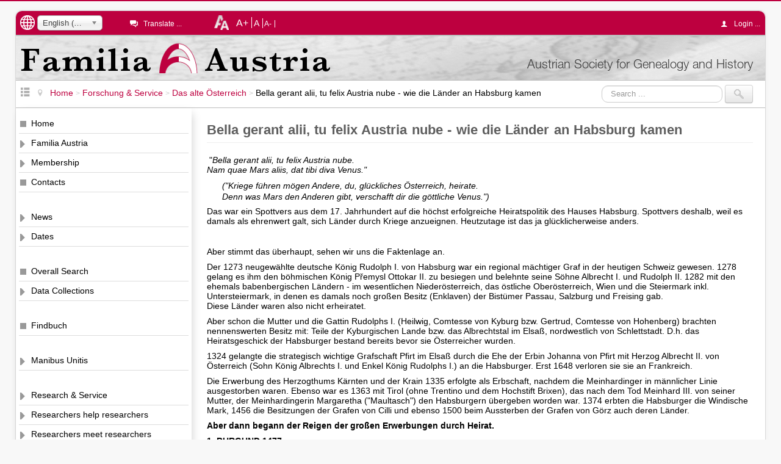

--- FILE ---
content_type: text/html; charset=utf-8
request_url: https://www.familia-austria.at/index.php/en/forschung-und-service/das-alte-oesterreich/835-bella-gerant-alii-tu-felix-austria-nube-wie-die-laender-an-habsburg-kamen
body_size: 14432
content:

<!DOCTYPE html>
<html xmlns="http://www.w3.org/1999/xhtml" xml:lang="en-gb" lang="en-gb" dir="ltr" >
	<head>
		<meta name="viewport" content="width=device-width, initial-scale=1.0">
		<meta name="msapplication-config" content="ieconfig.xml" />
		<!-- laden JDOC header und meta information (site config and content) ...-->
		<base href="https://www.familia-austria.at/index.php/en/forschung-und-service/das-alte-oesterreich/835-bella-gerant-alii-tu-felix-austria-nube-wie-die-laender-an-habsburg-kamen" />
	<meta http-equiv="content-type" content="text/html; charset=utf-8" />
	<meta name="keywords" content="1000 Augen, Abdecker, Ahnenforschung, Armee, Bader, Banat, Banater Schwaben, Belgien, Berufedatenbank, Böhmen, Bosnien-Herzegowina, Bücherschätze, Bukowina, Burgund, Dalmatien, Datenbank, Donauschwaben, Elsaß, Familia Austria, Familienforscher, Familienforschung, Familienname mit Ortssuche, FAMMOS, Fiume, Galizien, Genealogie, Geschichte, Glasmacher, Görz, Gradisca, Grundherrschaft, Habsburgermonarchie, Henker, Herrschaftsverwalter, Hochzeitsindex, Index, Istrien, kk, k.k., k.u.k., Kärnten, Kataster, Kirchenbücher, Königgrätz, Krain, Kroatien, kuk, Lehrer, Lombardei, Luxemburg, Mähren, Manibus Unitis, Matrikel, Matriken, Militär, Militärgrenze, Müller, Namenskunde, Niederösterreich, Oberlausitz, Oberösterreich, online, Österreich, österreichisch-ungarische, Österreich-Ungarn, Periodica, Pfleger, Rauchfangkehrer, Salzburg, Scharfrichter, Schauspieler, Schiffmeister, Schinder, Schlesien, Schulmeister, Schwaben, Schweiz, Siebenbürgen, Spezialisten, Stadtpläne, Stammbaum, Steiermark, Steinmetze, Sudetendeutsche, Sudetenland, Theaterleute, Tirol, Triest, Ungarn, Unterlausitz, Urbar, Venetien, Verein, Verstorbene, Vorarlberg, Vorfahren, Wasenmeister, WGSt, Wien, Genealogenstammtisch, Wiener Zeitung, Wundärzte, WZ, Ziergärtner" />
	<meta name="author" content="Günter Ofner" />
	<meta name="description" content="Netzseite des Vereins Familia Austria - Österreichische Gesellschaft für Genealogie und Geschichte" />
	<title>Familia Austria - Bella gerant alii, tu felix Austria nube - wie die Länder an Habsburg kamen </title>
	<link href="/templates/familia-austria/favicon.ico" rel="shortcut icon" type="image/vnd.microsoft.icon" />
	<link href="https://www.familia-austria.at/index.php/en/component/search/?Itemid=517&amp;catid=135&amp;id=835&amp;format=opensearch" rel="search" title="Search Familia Austria" type="application/opensearchdescription+xml" />
	<link href="/media/plg_system_jcemediabox/css/jcemediabox.min.css?7d30aa8b30a57b85d658fcd54426884a" rel="stylesheet" type="text/css" />
	<link href="/media/plg_system_jcepro/site/css/content.min.css?86aa0286b6232c4a5b58f892ce080277" rel="stylesheet" type="text/css" />
	<link href="/media/jui/css/chosen.css?1d3374a7a118c7e0d6b3797b45ed1b98" rel="stylesheet" type="text/css" />
	<link href="/templates/familia-austria/css/template.css" rel="stylesheet" type="text/css" />
	<link href="/media/mod_languages/css/template.css?1d3374a7a118c7e0d6b3797b45ed1b98" rel="stylesheet" type="text/css" />
	<style type="text/css">
#scrollToTop {
	cursor: pointer;
	font-size: 0.9em;
	position: fixed;
	text-align: center;
	z-index: 9999;
	-webkit-transition: background-color 0.2s ease-in-out;
	-moz-transition: background-color 0.2s ease-in-out;
	-ms-transition: background-color 0.2s ease-in-out;
	-o-transition: background-color 0.2s ease-in-out;
	transition: background-color 0.2s ease-in-out;

	background: #bd003f;
	color: #ffffff;
	border-radius: 3px;
	padding-left: 12px;
	padding-right: 12px;
	padding-top: 12px;
	padding-bottom: 12px;
	right: 20px; bottom: 20px;
}

#scrollToTop:hover {
	background: #bd003f;
	color: #ffffff;
}

#scrollToTop > img {
	display: block;
	margin: 0 auto;
}div.mod_search93 input[type="search"]{ width:auto; }
	</style>
	<script type="application/json" class="joomla-script-options new">{"csrf.token":"2d0b9d2657ac0f3032787ec22e76f226","system.paths":{"root":"","base":""},"system.keepalive":{"interval":840000,"uri":"\/index.php\/en\/component\/ajax\/?format=json"}}</script>
	<script src="/media/jui/js/jquery.min.js?1d3374a7a118c7e0d6b3797b45ed1b98" type="text/javascript"></script>
	<script src="/media/jui/js/jquery-noconflict.js?1d3374a7a118c7e0d6b3797b45ed1b98" type="text/javascript"></script>
	<script src="/media/jui/js/jquery-migrate.min.js?1d3374a7a118c7e0d6b3797b45ed1b98" type="text/javascript"></script>
	<script src="/media/plg_system_sl_scrolltotop/js/scrolltotop_jq.js" type="text/javascript"></script>
	<script src="/media/jui/js/bootstrap.min.js?1d3374a7a118c7e0d6b3797b45ed1b98" type="text/javascript"></script>
	<script src="/media/system/js/caption.js?1d3374a7a118c7e0d6b3797b45ed1b98" type="text/javascript"></script>
	<script src="/media/plg_system_jcemediabox/js/jcemediabox.min.js?7d30aa8b30a57b85d658fcd54426884a" type="text/javascript"></script>
	<script src="/media/jui/js/chosen.jquery.min.js?1d3374a7a118c7e0d6b3797b45ed1b98" type="text/javascript"></script>
	<script src="/templates/familia-austria/javascript/jquery.cookie.js" type="text/javascript"></script>
	<script src="/templates/familia-austria/javascript/template.js" type="text/javascript"></script>
	<!--[if lt IE 9]><script src="/media/system/js/html5fallback.js?1d3374a7a118c7e0d6b3797b45ed1b98" type="text/javascript"></script><![endif]-->
	<script src="/media/system/js/core.js?1d3374a7a118c7e0d6b3797b45ed1b98" type="text/javascript"></script>
	<!--[if lt IE 9]><script src="/media/system/js/polyfill.event.js?1d3374a7a118c7e0d6b3797b45ed1b98" type="text/javascript"></script><![endif]-->
	<script src="/media/system/js/keepalive.js?1d3374a7a118c7e0d6b3797b45ed1b98" type="text/javascript"></script>
	<script type="text/javascript">
jQuery(document).ready(function() {
	jQuery(document.body).SLScrollToTop({
		'image':		'/images/site/scrolltotop.png',
		'text':			'',
		'title':		'Seitenanfang',
		'className':	'scrollToTop',
		'duration':		500
	});
});jQuery(function($){ initTooltips(); $("body").on("subform-row-add", initTooltips); function initTooltips (event, container) { container = container || document;$(container).find(".hasTooltip").tooltip({"html": true,"container": "body"});} });jQuery(window).on('load',  function() {
				new JCaption('img.caption');
			});jQuery(document).ready(function(){WfMediabox.init({"base":"\/","theme":"standard","width":"","height":"","lightbox":0,"shadowbox":0,"icons":1,"overlay":1,"overlay_opacity":0.8000000000000000444089209850062616169452667236328125,"overlay_color":"#000000","transition_speed":500,"close":2,"labels":{"close":"Close","next":"Next","previous":"Previous","cancel":"Cancel","numbers":"{{numbers}}","numbers_count":"{{current}} of {{total}}","download":"Download"},"swipe":true,"expand_on_click":true});});
	jQuery(function ($) {
		initChosen();
		$("body").on("subform-row-add", initChosen);

		function initChosen(event, container)
		{
			container = container || document;
			$(container).find("select").chosen({"disable_search_threshold":10,"search_contains":true,"allow_single_deselect":true,"placeholder_text_multiple":"Type or select some options","placeholder_text_single":"Select an option","no_results_text":"No results match"});
		}
	});
	
	jQuery(function ($) {
		initChosen();
		$("body").on("subform-row-add", initChosen);

		function initChosen(event, container)
		{
			container = container || document;
			$(container).find(".advancedSelect").chosen({"disable_search_threshold":10,"search_contains":true,"allow_single_deselect":true,"placeholder_text_multiple":"Type or select some options","placeholder_text_single":"Select an option","no_results_text":"No results match"});
		}
	});
	
	</script>

		<link rel='apple-touch-icon' href='/apple-touch-icon.png' />
		<link rel='apple-touch-icon-precomposed' href='/apple-touch-icon.png' />
	</head>
	<!-- *** dokumentenbody *** -->
	<body id="pagetop">
		<div id="contentcontainer" class="container-fluid">
			<div id="topcontainer" class="container-fluid">
				<!-- sprachauswahl anzeigen wenn definiert -->
									<div id="languageswitch">
						<img src='/templates/familia-austria/images/language.png' class="hasTooltip" data-placement="bottom" alt='Choose a language ...' title='Choose a language ...' />
						<div class="mod-languages">

	<form name="lang" method="post" action="https://www.familia-austria.at/index.php/en/forschung-und-service/das-alte-oesterreich/835-bella-gerant-alii-tu-felix-austria-nube-wie-die-laender-an-habsburg-kamen">
	<select class="inputbox advancedSelect" onchange="document.location.replace(this.value);" >
			<option dir="ltr" value="/index.php/de/forschung-und-service/das-alte-oesterreich" >
		Deutsch</option>
			<option dir="ltr" value="/index.php/en/forschung-und-service/das-alte-oesterreich" selected="selected">
		English (UK)</option>
		</select>
	</form>

</div>

					</div>
								<!-- seite uebersetzen -->
									<div id="languagetranslate" class="singleline">
						<em class="icon-comments-2"></em>
						<ul class="nav">
							<li>
								<a class="languagetoggle hasTooltip" title="Translates the site using an external service ..." data-placement="bottom" data-original-title="Translates the site using an external service ...">Translate ...</a>
							</li>
						</ul>
						<div id="itranslate">
							<ul class="itranslate nav">
			<li>
			<a href="http://translate.google.com/translate?hl=hu&amp;sl=de&amp;tl=hu&amp;u=https://www.familia-austria.at/index.php/en/forschung-und-service/das-alte-oesterreich/835-bella-gerant-alii-tu-felix-austria-nube-wie-die-laender-an-habsburg-kamen" title="Magyar">
				<img src="/media/mod_itranslate/images/hu.png" alt="Magyar" title="Magyar" />				Magyar			</a>
		</li>
			<li>
			<a href="http://translate.google.com/translate?hl=cs&amp;sl=de&amp;tl=cs&amp;u=https://www.familia-austria.at/index.php/en/forschung-und-service/das-alte-oesterreich/835-bella-gerant-alii-tu-felix-austria-nube-wie-die-laender-an-habsburg-kamen" title="&#268;esk&yacute;">
				<img src="/media/mod_itranslate/images/cs.png" alt="&#268;esk&yacute;" title="&#268;esk&yacute;" />				&#268;esk&yacute;			</a>
		</li>
			<li>
			<a href="http://translate.google.com/translate?hl=pl&amp;sl=de&amp;tl=pl&amp;u=https://www.familia-austria.at/index.php/en/forschung-und-service/das-alte-oesterreich/835-bella-gerant-alii-tu-felix-austria-nube-wie-die-laender-an-habsburg-kamen" title="Polski">
				<img src="/media/mod_itranslate/images/pl.png" alt="Polski" title="Polski" />				Polski			</a>
		</li>
			<li>
			<a href="http://translate.google.com/translate?hl=uk&amp;sl=de&amp;tl=uk&amp;u=https://www.familia-austria.at/index.php/en/forschung-und-service/das-alte-oesterreich/835-bella-gerant-alii-tu-felix-austria-nube-wie-die-laender-an-habsburg-kamen" title="&#1059;&#1082;&#1088;&#1072;&#1111;&#1085;&#1089;&#1100;&#1082;&#1072; (Ukrainisch)">
				<img src="/media/mod_itranslate/images/uk.png" alt="&#1059;&#1082;&#1088;&#1072;&#1111;&#1085;&#1089;&#1100;&#1082;&#1072; (Ukrainisch)" title="&#1059;&#1082;&#1088;&#1072;&#1111;&#1085;&#1089;&#1100;&#1082;&#1072; (Ukrainisch)" />				&#1059;&#1082;&#1088;&#1072;&#1111;&#1085;&#1089;&#1100;&#1082;&#1072; (Ukrainisch)			</a>
		</li>
			<li>
			<a href="http://translate.google.com/translate?hl=ro&amp;sl=de&amp;tl=ro&amp;u=https://www.familia-austria.at/index.php/en/forschung-und-service/das-alte-oesterreich/835-bella-gerant-alii-tu-felix-austria-nube-wie-die-laender-an-habsburg-kamen" title="Romanian">
				<img src="/media/mod_itranslate/images/ro.png" alt="Romanian" title="Romanian" />				Romanian			</a>
		</li>
			<li>
			<a href="http://translate.google.com/translate?hl=hr&amp;sl=de&amp;tl=hr&amp;u=https://www.familia-austria.at/index.php/en/forschung-und-service/das-alte-oesterreich/835-bella-gerant-alii-tu-felix-austria-nube-wie-die-laender-an-habsburg-kamen" title="Hrvatski">
				<img src="/media/mod_itranslate/images/hr.png" alt="Hrvatski" title="Hrvatski" />				Hrvatski			</a>
		</li>
			<li>
			<a href="http://translate.google.com/translate?hl=sk&amp;sl=de&amp;tl=sk&amp;u=https://www.familia-austria.at/index.php/en/forschung-und-service/das-alte-oesterreich/835-bella-gerant-alii-tu-felix-austria-nube-wie-die-laender-an-habsburg-kamen" title="Slovensk&yacute;">
				<img src="/media/mod_itranslate/images/sk.png" alt="Slovensk&yacute;" title="Slovensk&yacute;" />				Slovensk&yacute;			</a>
		</li>
			<li>
			<a href="http://translate.google.com/translate?hl=sl&amp;sl=de&amp;tl=sl&amp;u=https://www.familia-austria.at/index.php/en/forschung-und-service/das-alte-oesterreich/835-bella-gerant-alii-tu-felix-austria-nube-wie-die-laender-an-habsburg-kamen" title="Sloven&#353;&#269;ina">
				<img src="/media/mod_itranslate/images/sl.png" alt="Sloven&#353;&#269;ina" title="Sloven&#353;&#269;ina" />				Sloven&#353;&#269;ina			</a>
		</li>
			<li>
			<a href="http://translate.google.com/translate?hl=sr&amp;sl=de&amp;tl=sr&amp;u=https://www.familia-austria.at/index.php/en/forschung-und-service/das-alte-oesterreich/835-bella-gerant-alii-tu-felix-austria-nube-wie-die-laender-an-habsburg-kamen" title="&#1057;&#1088;&#1087;&#1089;&#1082;&#1080; (Serbisch)">
				<img src="/media/mod_itranslate/images/sr.png" alt="&#1057;&#1088;&#1087;&#1089;&#1082;&#1080; (Serbisch)" title="&#1057;&#1088;&#1087;&#1089;&#1082;&#1080; (Serbisch)" />				&#1057;&#1088;&#1087;&#1089;&#1082;&#1080; (Serbisch)			</a>
		</li>
			<li>
			<a href="http://translate.google.com/translate?hl=it&amp;sl=de&amp;tl=it&amp;u=https://www.familia-austria.at/index.php/en/forschung-und-service/das-alte-oesterreich/835-bella-gerant-alii-tu-felix-austria-nube-wie-die-laender-an-habsburg-kamen" title="Italiano">
				<img src="/media/mod_itranslate/images/it.png" alt="Italiano" title="Italiano" />				Italiano			</a>
		</li>
			<li>
			<a href="http://translate.google.com/translate?hl=nl&amp;sl=de&amp;tl=nl&amp;u=https://www.familia-austria.at/index.php/en/forschung-und-service/das-alte-oesterreich/835-bella-gerant-alii-tu-felix-austria-nube-wie-die-laender-an-habsburg-kamen" title="Nederlands">
				<img src="/media/mod_itranslate/images/nl.png" alt="Nederlands" title="Nederlands" />				Nederlands			</a>
		</li>
			<li>
			<a href="http://translate.google.com/translate?hl=iw&amp;sl=de&amp;tl=iw&amp;u=https://www.familia-austria.at/index.php/en/forschung-und-service/das-alte-oesterreich/835-bella-gerant-alii-tu-felix-austria-nube-wie-die-laender-an-habsburg-kamen" title="&#1506;&#1489;&#1512;&#1497;&#1514; (Hebr&auml;isch)">
				<img src="/media/mod_itranslate/images/iw.png" alt="&#1506;&#1489;&#1512;&#1497;&#1514; (Hebr&auml;isch)" title="&#1506;&#1489;&#1512;&#1497;&#1514; (Hebr&auml;isch)" />				&#1506;&#1489;&#1512;&#1497;&#1514; (Hebr&auml;isch)			</a>
		</li>
			<li>
			<a href="http://translate.google.com/translate?hl=fr&amp;sl=de&amp;tl=fr&amp;u=https://www.familia-austria.at/index.php/en/forschung-und-service/das-alte-oesterreich/835-bella-gerant-alii-tu-felix-austria-nube-wie-die-laender-an-habsburg-kamen" title="Fran&ccedil;ais">
				<img src="/media/mod_itranslate/images/fr.png" alt="Fran&ccedil;ais" title="Fran&ccedil;ais" />				Fran&ccedil;ais			</a>
		</li>
			<li>
			<a href="http://translate.google.com/translate?hl=es&amp;sl=de&amp;tl=es&amp;u=https://www.familia-austria.at/index.php/en/forschung-und-service/das-alte-oesterreich/835-bella-gerant-alii-tu-felix-austria-nube-wie-die-laender-an-habsburg-kamen" title="Espa&ntilde;ol">
				<img src="/media/mod_itranslate/images/es.png" alt="Espa&ntilde;ol" title="Espa&ntilde;ol" />				Espa&ntilde;ol			</a>
		</li>
			<li>
			<a href="http://translate.google.com/translate?hl=en&amp;sl=de&amp;tl=en&amp;u=https://www.familia-austria.at/index.php/en/forschung-und-service/das-alte-oesterreich/835-bella-gerant-alii-tu-felix-austria-nube-wie-die-laender-an-habsburg-kamen" title="English">
				<img src="/media/mod_itranslate/images/en.png" alt="English" title="English" />				English			</a>
		</li>
	</ul>

						</div>
					</div>
								<!-- schriftgroesse -->
									<div id="changefontcontainer">
						<img src='/templates/familia-austria/images/changefontsize.png' class="hasTooltip" data-placement="bottom" alt='Change font size' title='Change font size' />
						<div class="linklist">
							<a id="increasefont" class="changefont hasTooltip" title="Font size bigger" data-placement="bottom" data-original-title="Font size bigger" href="#">A+</a>
							<a id="resetfont" class="changefont hasTooltip" title="Standard font size" data-placement="bottom" data-original-title="Standard font size" href="#">A</a>
							<a id="decreasefont" class="changefont hasTooltip"  title="Font size smaller" data-placement="bottom" data-original-title="Font size smaller" href="#">A-</a>
						</div>
					</div>
													<div id="userarea" class="singleline align-right">
						<em class="icon-user"></em>
						<ul class="nav">
							<li>
								<a class="usertoggle">
								Login ...								</a>
							</li>
						</ul>
						<div id="usermenue">
							<form action="/index.php/en/forschung-und-service/das-alte-oesterreich" method="post" id="login-form" class="form-inline">
		<div class="userdata">
		<div id="form-login-username" class="control-group">
			<div class="controls">
									<div class="input-prepend input-append">
						<span class="add-on">
							<span class="icon-user tip" title="Username"></span>
							<label for="modlgn-username" class="element-invisible">Username</label>
						</span>
						<input id="modlgn-username" type="text" name="username" class="input-small" tabindex="1" size="18" placeholder="Username" />
												<a href="/index.php/en/familia-austria/registrierung?view=remind" class="btn hasTooltip" title="Forgot your username?"><span class="icon-question-sign"></span></a>
											</div>
							</div>
		</div>
		<div id="form-login-password" class="control-group">
			<div class="controls">
									<div class="input-prepend input-append">
						<span class="add-on">
							<span class="icon-lock tip" title="Password"></span>
								<label for="modlgn-passwd" class="element-invisible">Password</label>
						</span>
						<input id="modlgn-passwd" type="password" name="password" class="input-small" tabindex="2" size="18" placeholder="Password" />
												<a href="/index.php/en/familia-austria/registrierung?view=reset" class="btn hasTooltip" title="Forgot your password?"><span class="icon-question-sign"></span></a>
											</div>
							</div>
		</div>

				<div id="form-login-remember" class="control-group checkbox">
			<label for="modlgn-remember" class="control-label">Remember Me</label> <input id="modlgn-remember" type="checkbox" name="remember" class="inputbox" value="yes"/>
		</div>
				<div id="form-login-submit" class="control-group">
			<div class="controls">
				<button type="submit" tabindex="0" name="Submit" class="btn btn-primary btn">Log in</button>
			</div>
		</div>
			<ul class="unstyled">
																 
					<li>
						<a href="/index.php/en/familia-austria/registrierung">
						Create an account <span class="icon-arrow-right"></span></a>
					</li>
						  
				<li>
					<a href="/index.php/en/familia-austria/registrierung?view=remind">
					Forgot your username?</a>
				</li>
				<li>
					<a href="/index.php/en/familia-austria/registrierung?view=reset">
					Forgot your password?</a>
			</ul>
		<input type="hidden" name="option" value="com_users" />
		<input type="hidden" name="task" value="user.login" />
		<input type="hidden" name="return" value="[base64]" />
		<input type="hidden" name="2d0b9d2657ac0f3032787ec22e76f226" value="1" />	</div>
	</form>
						</div>
					</div>
							</div> <!-- end topcontainer -->
			<div id="banner" class="container-fluid">
				<a href="/index.php">
					<div id="bannertext">Austrian Society for Genealogy and History</div>
				</a>
			</div>
			<div id="navcontainer" class="container-fluid">
				<div id="menuetogglecontainer">
					<a id="menuetoggle" class="hasTooltip" title="Show/Hide menue" data-original-title="Show/Hide menue">
						<em class="icon-list-view"></em>
					</a>
				</div>
				<div>
					<div aria-label="Navigationspfad - EN" role="navigation">
	<ul itemscope itemtype="https://schema.org/BreadcrumbList" class="breadcrumb">
					<li class="active">
				<span class="divider icon-location"></span>
			</li>
		
						<li itemprop="itemListElement" itemscope itemtype="https://schema.org/ListItem">
											<a itemprop="item" href="/index.php/en/" class="pathway"><span itemprop="name">Home</span></a>
					
											<span class="divider">
							&gt;						</span>
										<meta itemprop="position" content="1">
				</li>
							<li itemprop="itemListElement" itemscope itemtype="https://schema.org/ListItem">
											<a itemprop="item" href="/index.php/en/forschung-und-service" class="pathway"><span itemprop="name">Forschung &amp; Service</span></a>
					
											<span class="divider">
							&gt;						</span>
										<meta itemprop="position" content="2">
				</li>
							<li itemprop="itemListElement" itemscope itemtype="https://schema.org/ListItem">
											<a itemprop="item" href="/index.php/en/forschung-und-service/das-alte-oesterreich" class="pathway"><span itemprop="name">Das alte Österreich</span></a>
					
											<span class="divider">
							&gt;						</span>
										<meta itemprop="position" content="3">
				</li>
							<li itemprop="itemListElement" itemscope itemtype="https://schema.org/ListItem" class="active">
					<span itemprop="name">
						Bella gerant alii, tu felix Austria nube - wie die Länder an Habsburg kamen 					</span>
					<meta itemprop="position" content="4">
				</li>
				</ul>
</div>

				</div>
									<div class="search mod_search93">
	<form action="/index.php/en/forschung-und-service/das-alte-oesterreich" method="post" class="form-inline" role="search">
		<label for="mod-search-searchword93" class="element-invisible">Search ...</label> <input name="searchword" id="mod-search-searchword93" maxlength="200"  class="inputbox search-query input-medium" type="search" size="20" placeholder="Search ..." /> <input type="image" alt="Search" class="button" src="/templates/familia-austria/images/searchButton.gif" onclick="this.form.searchword.focus();"/>		<input type="hidden" name="task" value="search" />
		<input type="hidden" name="option" value="com_search" />
		<input type="hidden" name="Itemid" value="517" />
	</form>
</div>

							</div>
			<div id="menucontainer">
				<ul class="nav menu mod-list">
<li class="item-111 default"><a href="/index.php/en/" >Home</a></li><li class="item-121 parent"><a href="/index.php/en/familia-austria-en" >Familia Austria</a></li><li class="item-314 parent"><a href="/index.php/en/membership" >Membership</a></li><li class="item-317"><a href="/index.php/en/contacts" >Contacts</a></li><li class="item-318 parent"><a href="/index.php/en/news" class="separator">News</a></li><li class="item-324 parent"><a href="/index.php/en/dates" >Dates</a></li><li class="item-326"><a href="/index.php/en/overall-search" class="separator">Overall Search</a></li><li class="item-327 parent"><a href="/index.php/en/data-collections" >Data Collections</a></li><li class="item-1279"><a href="https://www.familia-austria.findbuch.net/php/main.php" class="separator">Findbuch</a></li><li class="item-342 parent"><a href="/index.php/en/manibus-unitis" class="separator">Manibus Unitis</a></li><li class="item-378 parent"><a href="/index.php/en/research-service" class="separator">Research &amp; Service</a></li><li class="item-386 parent"><a href="/index.php/en/researchers-help-researchers" >Researchers help researchers</a></li><li class="item-391 parent"><a href="/index.php/en/researchers-meet-researchers" >Researchers meet researchers</a></li><li class="item-413"><a href="/index.php/en/friends" class="separator">Friends</a></li><li class="item-414"><a href="/index.php/en/cooperations" >Cooperations</a></li><li class="item-415 parent"><a href="/index.php/en/library" >Library</a></li><li class="item-416"><a href="/index.php/en/series" >Series</a></li><li class="item-417"><a href="/index.php/en/donations" >Donations</a></li><li class="item-418"><a href="/index.php/en/sponsors" >Sponsors</a></li><li class="item-419"><a href="/index.php/en/press" class="separator">Press</a></li><li class="item-420"><a href="/index.php/en/memorabile" >Memorabile</a></li></ul>

			</div>
			<!-- optionale information anzeigen ?  - modul position auf der rechten seite -->
						<div id="content">
				<!-- (fehler)meldung anzeigen -->
				<div id="system-message-container">
	</div>

								<!-- inhalt anzeigen -->				
				<div class="item-page" itemscope itemtype="http://schema.org/Article">
	<meta itemprop="inLanguage" content="en-GB" />
				<div class="page-header">
		<h2>
															Bella gerant alii, tu felix Austria nube - wie die Länder an Habsburg kamen 									</h2>
	</div>
		
	
		
								<div itemprop="articleBody">
		<p>&nbsp;"<em>Bella gerant alii, tu felix Austria nube.<br /></em><em>Nam quae Mars aliis, dat tibi diva Venus."</em></p>
<dl><dd><em>("Kriege führen mögen Andere, du, glückliches Österreich, heirate.<br /></em><em>Denn was Mars den Anderen gibt, verschafft dir die göttliche Venus.")</em></dd></dl>
<p>Das war ein Spottvers aus dem 17. Jahrhundert auf die höchst erfolgreiche Heiratspolitik des Hauses Habsburg. Spottvers deshalb, weil es damals als ehrenwert galt, sich Länder durch Kriege anzueignen. Heutzutage ist das ja glücklicherweise anders.</p>
<p>&nbsp;</p>
<p>Aber stimmt das überhaupt, sehen wir uns die Faktenlage an.</p>
<p>Der 1273 neugewählte deutsche König Rudolph I. von Habsburg war ein regional mächtiger Graf in der heutigen Schweiz gewesen. 1278 gelang es ihm den böhmischen König Přemysl Ottokar II. zu besiegen und belehnte seine Söhne Albrecht I. und&nbsp;Rudolph II.&nbsp;1282 mit den ehemals babenbergischen Ländern - im wesentlichen Niederösterreich, das östliche Oberösterreich, Wien und die Steiermark inkl. Untersteiermark, in denen es damals noch großen Besitz (Enklaven) der Bistümer Passau, Salzburg und Freising gab.<br />Diese Länder waren also nicht erheiratet.</p>
<p>Aber schon die Mutter und die Gattin Rudolphs I. (Heilwig, Comtesse von Kyburg bzw. Gertrud, Comtesse von Hohenberg) brachten nennenswerten Besitz mit:&nbsp;Teile der Kyburgischen Lande bzw.&nbsp;das Albrechtstal&nbsp;im Elsaß, nordwestlich von Schlettstadt. D.h. das Heiratsgeschick der Habsburger bestand bereits bevor sie Österreicher wurden.</p>
<p>1324 gelangte die strategisch wichtige&nbsp;Grafschaft Pfirt im Elsaß durch die Ehe der Erbin Johanna von Pfirt mit Herzog Albrecht II. von Österreich (Sohn König Albrechts I. und Enkel König Rudolphs I.) an die Habsburger. Erst 1648 verloren sie sie an Frankreich.</p>
<p>Die Erwerbung des Herzogthums Kärnten und der Krain 1335 erfolgte als Erbschaft, nachdem die Meinhardinger in männlicher Linie ausgestorben waren. Ebenso war es 1363 mit Tirol (ohne Trentino und dem Hochstift Brixen), das nach dem Tod Meinhard III. von seiner Mutter, der Meinhardingerin Margaretha ("Maultasch") den Habsburgern übergeben worden war. 1374 erbten die Habsburger die Windische Mark, 1456 die Besitzungen der Grafen von Cilli&nbsp;und ebenso 1500 beim Aussterben der Grafen von Görz auch deren Länder.</p>
<p><strong>Aber dann begann der Reigen der großen Erwerbungen durch Heirat.</strong></p>
<p><strong>1. BURGUND 1477</strong></p>
<p>Am 19. August 1477 heiratete Maximilian, Sohn von Kaiser Friedrich III. auf Schloß Ten Walle in Gent&nbsp;die Erbherzogin Maria von Burgund,&nbsp;Tochter Herzog Karls des Kühnen, des letzten Herzogs von Burgund, der kurz davor bei einem Eroberungszug gegen Lothringen gefallen war. Nach Marias Tod 1482 erbte ihr Sohn Philipp I. (+ 1506) den größten Teil dieses Länderkomplex (Flandern, Holland, Geldern, Brabant, Limburg, Namur, Hennegau, Luxemburg, Artois, St. Pol, die Freigrafschaft Burgund und Charolais -&nbsp;weitere burgundische Territorien fielen&nbsp;an Frankreich) von der Nordsee bis zur Schweizer Grenze.&nbsp;De facto regierte dort aber sein Vater Maximilian I., seit 1486&nbsp;deutscher König und seit 1508&nbsp;Kaiser. Nach dessen Tod 1516 fielen diese burgundischen Lande an seinen Enkel Karl V. und nach der Teilung der Linien 1521 an die spanische Linie der Habsburger. Nach deren Aussterben 1700 und den folgenden Spanischen Erbfolgekrieg gelangte die Rest dieses Burgundischen Erbes (in etwa Belgien und Luxemburg) an die österreichische Linie der Habsburger, die sie dann 1797 an Frankreich abtreten mußten und dafür immerhin die Republik Venedig samt deren Besitzungen in Istrien,&nbsp;Dalmatien und Kotor erhielten. Istrien und Dalmatien (inkl. Kotor) blieben bis 1918 habsburgisch - ein letztes Relikt der Burgundischen Hochzeit von 1477.</p>
<p>Das Burgundische Erbe war nicht nur flächenmäßig bedeutend, sondern auch und vor allem durch den Reichtum dieser Lande, besonders der späteren belgischen und niederländischen Provinzen Flandern und Holland.</p>
<p>Der 1430 vom burgundischen Herzog Philipp dem Guten begründete Orden vom Goldenen Vlies wird noch heute von den Habsburgern geleitet, es gibt aber auch einen spanischen Orden vom Goldenen Vlies, zurückgehend auf die spanischen Habsburger.</p>
<p>Die Burgundische Hochzeit bedeutete aber auch die Steigerung der schon vorher bestehenden Feindschaft mit dem Königreich Frankreich, das, als Nutznießer der Türkenkriege, allmählich bis zum Rhein vordringen konnte.</p>
<p>&nbsp;</p>
<p><strong>2.&nbsp;</strong><strong>SPANIEN 1497 bzw. 1516</strong></p>
<p>1496 heiratete der Habsburgerprinz und Herzog von Burgund&nbsp;Philipp I. der Schöne in Lier bei Antwerpen die Infantin Johanna, später "die Wahnsinnige" genannt,&nbsp;Tochter Königin Isabellas von Kastilien und König Ferdinands von Aragon (die katholischen Könige), die 1492 das Königreich Granada erobert hatten und Christoph Kolumbus in Richtung "Indien" ausgesandt. Im Folgejahr heirateten auch Johannas Bruder Johann (Juan) und Philipps Schwester Margarete. Diese wechselseitigen Hochzeiten sollten Frankreich zwischen Spanien und den habsburgischen Vorlanden "in die&nbsp;Zange nehmen". Johann starb aber schon 1497 und so wurde der Habsburger Philipp nach dem Tod Königin Isabellas 1504 gemeinsam mit seiner Gattin unplangemäß König von Kastilien,&nbsp;Leon und Granada.<br />Philipps und Johannas ältester Sohn, Kaiser Karl V. erbte dann 1516&nbsp;auch vom mütterlichen Großvater Ferdinand II. das reiche Königreich Aragon, die Grafschaft Barcelona, die Königreiche Valencia, Neapel, Sardinien, Sizilien, Navarra usw. Damit war Spanien erstmals vereint und die Habsburger waren zur Weltmacht geworden. Karl V. war Römisch-deutscher Kaiser, Herrscher der österreichischen und burgundischen Erblande, König von Spanien samt dessen Kolonien in Mittel- und Südamerika. In seinem Reich ging tatsächlich "die Sonne nicht unter".</p>
<p>Mit diesem Kolonialreich begann aber auch die Konkurrenz zu den anderen europäischen Mächten mit Kolonialambitionen, ganz besonders mit England.<br />Und das von Spanien und den habsburgischen Niederlanden und habsburgisch Burgund fast eingekreiste Frankreich begann seine 300jährige Expansion nach Osten - bis an den Rhein.</p>
<p>&nbsp;</p>
<p><strong>3. BÖHMEN,&nbsp;UNGARN und KROATIEN 1526 bzw. 1527</strong></p>
<p>Kaiser Maximilian I., der schon die Hochzeiten seiner Kinder Philipp und Margarete mit den Kindern der katholischen Könige von "Spanien"&nbsp;eingefädelt hatte und damit den Habsburgern letztlich das Spanische Weltreich verschafft, fädelte auch die Hochzeiten seiner Enkel ein. Bereits 1504 handelte er mit König Vladislav II. von Ungarn und Böhmen, einen Ehevertrag zwischen einem seiner Enkel (Karl bzw. Ferdinand) mit dessen Tochter Anna aus und als 1505 Maximilians Enkelin Maria zur Welt kam handelte er einen Ehevertrag "auf Verdacht" mit dem noch ungeborenen Sohn Vladislavs II. Ludwig aus. Auch hier gab es keine Erbschaftspläne, sondern den Versuch, Frieden zwischen den europäischen Großmächten zu stiften und gegen die näherrückende Türkengefahr zusammenzuarbeiten.</p>
<p>1515 kam es zur sogenannten "Wiener Doppelhochzeit". Kaiser Maximilian I., König Vladislav II. von Ungarn und Böhmen und dessen Bruder Sigismund, König&nbsp;von Polen und Großfürst von Litauen kamen in Wien zusammen und in einer prunkvollen Zeremonie im Stephansdom wurden die Kinder bzw. Enkel getraut. Mit einer Ausnahme, denn keiner der männlichen Enkel Maximilians war anwesend, also heiratete Maximilian "in Stellvertretung" für seine Enkel die ungarisch-böhmische Prinzessin Anna, damals noch keine 12 Jahre alt. Natürlich waren das symbolische Hochzeiten, denn beide Brautpaare waren ja noch Kinder.<br />Bezahlt haben diese siebentägigen Feiern (54.000 Gulden) übrigens die Fugger in Augsburg, die dafür die Ausbeute der Tiroler&nbsp;Kupferminen für die&nbsp;nächsten sechs Jahre erhielten.</p>
<p>1521 heiratete der nun 18jährige Ferdinand von Habsburg in Linz die 17jährige Anna von Ungarn. Ein Jahr später heiraten auch Ludwig von Ungarn und Maria von Österreich.&nbsp;Beide Ehen wurden glücklich. Der Ungarnkönig Ludwig II. fiel aber schon 1526 in der Türkenschlacht bei Mohacs. Da er keine Kinder hatte trat nun der ungeplante Erbfall ein, der letztlich zur Bildung der Donaumonarchie führte. Ferdinand I., damals erst Erzherzog von Österreich, Herzog der Steiermark usw. wurde von seinem Bruder Kaiser Karl V. sofort mit Böhmen belehnt. Das war insofern legal, weil Böhmen ja zum Heiligen Römischen Reich gehörte. Freilich mußte noch der Böhmische Landtag zustimmen, was mit Hilfe großzügiger Zahlungen an die mächtigen böhmischen Adelsfamilien gelang. Damit wurde Ferdinand nicht nur König von Böhmen, sondern auch Herrscher der böhmischen Nebenlande, also Markgraf von Mähren, Herzog von Schlesien (wo allerdings auch noch Nebenlinien der Piasten herrschten) und Markgraf der Ober- und Niederlausitz.</p>
<p>Auch der ungarische Landtag wählte Ferdinand zum König, allerdings hatte er dort mit dem Wojewoden von Siebenbürgen, damals ein ungarisches Nebenland,&nbsp;Johann Zápolya, einen gefährlichen Konkurrenten, der sich ebenfalls König von Ungarn nannte. Da dieser von den Osmanen unterstützt wurde, trat schließlich die Dreiteilung Ungarns ein, die erst nach der zweiten Wiener Türkenbelagerung mit dem "Frieden von Karlowitz" (1699) beendet worden ist. D.h. Ferdinand I. und seine Nachfolger erbten mit Ungarn auch die Türkenabwehr, an der König Ludwig gescheitert war und damit 266 Jahre Türkenkriege, die auch die österreichischen Lande grundlegend verändern sollten. Streng genommen war erst Kaiser Karl VI. ab 1718 ("Friede von Passarowitz") tatsächlich König von ganz Ungarn.</p>
<p>Problemloser war dagegen die Nachfolge in Kroatien. 1527 wählte das kroatische Adelsparlament, der Sabor, Ferdinand I. in der Charta von Cetingrad zum König von Kroatien und Slawonien. Im Gegenzug sagte Ferdinand Hilfe gegen die Türken zu. Slawonien ging in der Folge großteils an das Osmanische Reich verloren und kommte erst 1699 zurückgeholt werden.&nbsp;(Alt)-Kroatien blieb aber immer habsburgisch, war das wichtige südliche Bollwerk gegen die Türken, selbst 1848/49 loyal zu Habsburg und bis 1918 Teil der Donaumonarchie.</p>
<p>Auch hier bedeutete diese Erwerbung durch Heirat also letztlich jahrhundertelange Kriege, die Habsburg aber letztlich gewinnen konnte.</p>
<p>&nbsp;</p>
<p><strong>4. LOMBARDEI 1535</strong></p>
<p>Nach dem frühen Tod seiner Gattin Maria von Burgund (1482) heiratete König Maximilian I. 1494 in Hall in Tirol Bianca Maria Sforza, die Tochter des Herzogs der Lombardei Galeazzo Maria Sforza. Auf Grund dieser Ehe erbte sein Enkel Kaiser Karl V. 1535 das reiche Herzogthum Mailand, das mit einer Unterbrechung (1797 - 1814) bis 1859 habsburgisch blieb.</p>
<p>&nbsp;</p>
<p><strong>5. PORTUGAL 1580</strong></p>
<p>1543 heiratete der spanische Kronprinz Philipp, der spätere König Philipp II., Sohn Kaiser Karls V. die portugisische Prinzessin Maria. Nachdem ihr Neffe König Sebastian III. 1578 kinderlos in einer Schlacht in Marokko gefallen war und dessen Bruder Kardinal Heinrich I. nach zweijähriger Herrschaft gestorben war, erbte König Philipp II. von Spanien auch Portugal samt allen Außenbesitzungen (u.a. Timor, Macao, Stützpunkte in Angola, Mosambik&nbsp;und Indien). Philipp II. war damit der erste Herrscher des gesamten Iberischen Halbinsel seit der Römerzeit. Philipps Hochzeit war aber nur mehr der letzte Mosaikstein, denn schon Philipps Mutter Isabella von Portugal, Gemahlin von Kaiser Karl V. (oo 1526), war die Tochter von König Manuel von Portugal; Isabellas Bruder, König Johann III. von Portugal war mit Karls Schwester Katharina von Kastilien verheiratet (1525) und Karls Schwester Eleonora war 1519 die dritte Frau König Manuels von Portugal geworden.</p>
<p>&nbsp;</p>
<p>In nur 103 Jahren hatten die Habsburger also weitere Teile Europas erheiratet und darüberhinaus ein rasch wachsendes Kolonialreich in Amerika, Asien und Afrika. Auch wenn viele dieser seit 1477 erheirateten Länder später wieder verloren gingen, entstand dadurch doch ein großer Länderkomplex, der die Habsburger,&nbsp;aufgeteilt in eine spanische und mehrere österreichische Linien, zur mächtigsten Dynastie Europas machte, die über 400 Jahre ihre Stellung hielt. Dann, nach dem Aussterben der spanischen Linie im Jahr 1700, blieb Österreich eine europäische Großmacht bis 1918.</p>
<p>&nbsp;</p>
<p>Die glückliche Heiratspolitik der Habsburger war aber damit noch nicht zu Ende.</p>
<p><strong>6. LOTHRINGEN - TOSKANA</strong></p>
<p>1736 heiratete die habsburgische Erbprinzessin Maria Theresia in Wien&nbsp;Franz Stephan, den Herzog von Lothringen und Bar. Dieser mußte aber schon 1737 sein 1729 geerbtes traditionsreiches Herzogthum, Lothringen war eines der fünf Gründer-Herzogthümer des Ottonischen Reiches im 10. Jahrhundert gewesen, auf Druck der europäischen Großmächte eintauschen.</p>
<p>Die Herzogthümer Lothringen und Bar fielen an Stanislaus I. Leszczyński, den abgesetzten König von Polen mit der Option, daß diese Länder nach seinem Tod an Frankreich fallen sollten, was 1766 auch geschah.</p>
<p>Franz Stephan erhielt als Ausgleich dafür das Großherzogthum Toskana, das nach dem Aussterben der Medici, vacant geworden war. Dieses Großherzogthum wurde aber nie direkt an Österreich angeschlossen, sondern nach dem Tod von Franz Stephan 1765 von habsburgischen Nebenlinien regiert. Es blieb, mit Ausnahme der Napoleonischen Jahre, bis 1860 habsburgisch. Ebenso wie die Lombardei und der Kirchenstaat war es ein wichtiger Faktor der habsburgischen Dominanz in Ober- und Mittelitalien.</p>
<p>1802 zwang der siegreiche Napoleon Großherzog Ferdinand III. von Toskana, einen Enkel Kaiser Franz Stephans und Sohn Kaiser Leopolds II., sein Land an den Erbprinz Ludwig von Parma abzutreten, dessen Land wiederum an eine Schwester Napoleons&nbsp;fiel. Ferdinand III. wurde dafür 1803 zum Kurfürsten von Salzburg ernannt. Dort war der Fürsterzbischof durch die Säkularisierung von 1803 seiner weltlichen Macht entkleidet worden, ebenso seine Kollegen in Eichstätt, Passau und Berchtesgaden. Aus den Territorien des ehemaligen Fürsterzbistums Salzburg, der Fürstpropstei Berchtesgaden, dem Hochstift Eichstädt und Teilen des Hochstiftes Passau entstand dieses kurzlebige Kurfürstentum Salzburg. Mit den weiteren Erfolgen Napoleons 1805 und der Auflösung des Heiligen Römischen Reiches 1806 erlosch es bereits wieder und die salzburgischen und berchtesgadner Territorien fielen direkt an Österreich, 1810 dann an Bayern und 1816 wieder an Österreich. Lediglich das Berchtesgadner Land und der "Rupertiwinkel" (um Freilassing, Laufen und Tittmoning)&nbsp;kamen an Bayern.</p>
<p>So gesehen ist das heutige österreichische Bundesland Salzburg&nbsp;eine Folge der lothringischen Hochzeit "Kaiserin" Maria Theresias. <br />Ferdinand III., der von 1806 - 1814 als Großherzog von Würzburg (ebenfalls ein säkularisiertes Hochstift) eine Schaukelpolitik zwischen Paris und Wien betrieben hatte,&nbsp;erhielt 1816 übrigens sein Großherzogthum Toskana zurück.&nbsp;&nbsp;</p>
<p>&nbsp;</p>
<p>&nbsp;</p>
<p>Die folgenden habsburgischen Erwerbungen: Galizien 1772, Bukowina 1775, Innviertel 1779, Trient und Brixen 1803,&nbsp;Krakau 1846 und Bosnien-Herzegowina 1878/1908 hatten mit Heiratspolitik nichts oder wenig zu tun.</p>
<p>&nbsp;</p>
<p>Alle Leser sind herzlich eingeladen, mir ihre Erfahrungen und ihre Sicht der Dinge zu schreiben und mich auf Fehler und Irrtümer meinerseits aufmerksam zu machen:</p>
<p><span id="cloakee873394d3f1c02a52af274ed9ba6088">This email address is being protected from spambots. You need JavaScript enabled to view it.</span><script type='text/javascript'>
				document.getElementById('cloakee873394d3f1c02a52af274ed9ba6088').innerHTML = '';
				var prefix = '&#109;a' + 'i&#108;' + '&#116;o';
				var path = 'hr' + 'ef' + '=';
				var addyee873394d3f1c02a52af274ed9ba6088 = 'g&#117;&#101;nt&#101;r.&#111;fn&#101;r' + '&#64;';
				addyee873394d3f1c02a52af274ed9ba6088 = addyee873394d3f1c02a52af274ed9ba6088 + 'ch&#101;ll&#111;' + '&#46;' + '&#97;t';
				var addy_textee873394d3f1c02a52af274ed9ba6088 = 'G&uuml;nt&#101;r Ofn&#101;r';document.getElementById('cloakee873394d3f1c02a52af274ed9ba6088').innerHTML += '<a ' + path + '\'' + prefix + ':' + addyee873394d3f1c02a52af274ed9ba6088 + '\'>'+addy_textee873394d3f1c02a52af274ed9ba6088+'<\/a>';
		</script> <img src="/images/site/email.png" alt="email" /></p>
<p>Alle Rechte vorbehalten: Günter Ofner, Gentzgasse 59/9, 1180 Wien, Österreich, Tel.: +43 1 4780170, <span id="cloak1a4f691502150d7a71e768b239763bcb">This email address is being protected from spambots. You need JavaScript enabled to view it.</span><script type='text/javascript'>
				document.getElementById('cloak1a4f691502150d7a71e768b239763bcb').innerHTML = '';
				var prefix = '&#109;a' + 'i&#108;' + '&#116;o';
				var path = 'hr' + 'ef' + '=';
				var addy1a4f691502150d7a71e768b239763bcb = 'g&#117;&#101;nt&#101;r.&#111;fn&#101;r' + '&#64;';
				addy1a4f691502150d7a71e768b239763bcb = addy1a4f691502150d7a71e768b239763bcb + 'ch&#101;ll&#111;' + '&#46;' + '&#97;t';
				var addy_text1a4f691502150d7a71e768b239763bcb = 'G&uuml;nt&#101;r Ofn&#101;r';document.getElementById('cloak1a4f691502150d7a71e768b239763bcb').innerHTML += '<a ' + path + '\'' + prefix + ':' + addy1a4f691502150d7a71e768b239763bcb + '\' rel="nofollow">'+addy_text1a4f691502150d7a71e768b239763bcb+'<\/a>';
		</script></p>
<p><strong>Bitte respektieren Sie die Urheberrechte</strong> und zitieren Sie nur mit exakter Quellenangabe.</p>
<p>Die Verwendung größerer Textpassagen bedarf der ausdrücklichen Zustimmung des Autors.</p> 	</div>

	
	<div class="article-footer">
		<div class="article-actions pull-right">
							<ul class="actions">
															<li class="print-icon"> <a href="/index.php/en/forschung-und-service/das-alte-oesterreich/835-bella-gerant-alii-tu-felix-austria-nube-wie-die-laender-an-habsburg-kamen?tmpl=component&amp;print=1" title="Print article < Bella gerant alii, tu felix Austria nube - wie die Länder an Habsburg kamen  >" onclick="window.open(this.href,'win2','status=no,toolbar=no,scrollbars=yes,titlebar=no,menubar=no,resizable=yes,width=640,height=480,directories=no,location=no'); return false;" rel="nofollow">			<span class="icon-print" aria-hidden="true"></span>
		Print	</a> </li>
																<li class="email-icon"> <a href="/index.php/en/component/mailto/?tmpl=component&amp;template=familia-austria&amp;link=f1f790c75229fc7f8c81a6af066577333c56d924" title="Email this link to a friend" onclick="window.open(this.href,'win2','width=400,height=450,menubar=yes,resizable=yes'); return false;" rel="nofollow">			<span class="icon-envelope" aria-hidden="true"></span>
		Recommend	</a> </li>
																		</ul>
					</div>
			<div class="article-info muted">
			<dl class="article-info">
			<dt class="article-info-term">Details</dt>

												<dd class="createdby">
																		Written by Günter Ofner											</dd>
													<dd class="parent-category-name">
																			Parent Category: <a href="/index.php/en/research-service">Forschung &amp; Service</a>											</dd>
													<dd class="category-name">
																			Category: <a href="/index.php/en/forschung-und-service/das-alte-oesterreich">Das alte Österreich</a>											</dd>
													<dd class="published">
						<span class="icon-calendar"></span>
						Published: 22 May 2014					</dd>
							
										<dd class="modified">
					<span class="icon-calendar"></span>
					Last Updated: 17 May 2025				</dd>
										<dd class="hits">
					<span class="icon-eye-open"></span> Hits: 13999				</dd>
						</dl>
		</div>
		</div>
	<ul class="pager pagenav">
	<li class="previous">
		<a class="hasTooltip" title="Übersicht über die Staatsform Österreichs vom Mittelalter bis heute " aria-label="Previous article: Übersicht über die Staatsform Österreichs vom Mittelalter bis heute " href="/index.php/en/forschung-und-service/das-alte-oesterreich/831-uebersicht-ueber-die-staatsform-oesterreichs-vom-mittelalter-bis-heute" rel="prev">
			<span class="icon-chevron-left" aria-hidden="true"></span> <span aria-hidden="true">Prev</span>		</a>
	</li>
	<li class="next">
		<a class="hasTooltip" title="Die Vielsprachigkeit der Habsburgermonarchie" aria-label="Next article: Die Vielsprachigkeit der Habsburgermonarchie" href="/index.php/en/forschung-und-service/das-alte-oesterreich/972-die-vielsprachigkeit-der-habsburgermonarchie" rel="next">
			<span aria-hidden="true">Next</span> <span class="icon-chevron-right" aria-hidden="true"></span>		</a>
	</li>
</ul>
					
	 </div>

			</div>
		</div> <!-- end #contentcontainer-->
		<div id="footer" class="container-fluid">
				<hr />
				<a id="linktop" href="#pagetop">
					Top of page					<em class="icon-arrow-up"></em>
				</a>
				<ul class="nav menu mod-list">
<li class="item-310"><a href="/index.php/en/" >Home</a></li><li class="item-311"><a href="/index.php/en/terms-of-use" >Terms of Use</a></li><li class="item-808"><a href="/index.php/en/data-protection" >Data Protection</a></li><li class="item-312"><a href="/index.php/en/legal-notice" >Legal notice</a></li><li class="item-313"><a href="/index.php/en/contact" >Contact</a></li></ul>

				<img src='/templates/familia-austria/images/footer_logo.png' alt='Logo Familia Austria' />
				<br />
				Copyright &#169; 2026 Familia Austria. All rights reserved.		</div>
		<div id="debug">
			
		</div>
	</body>
</html>
